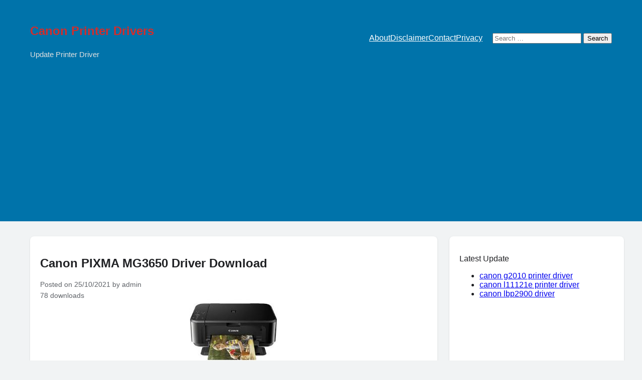

--- FILE ---
content_type: text/html; charset=UTF-8
request_url: https://canonprintersdrivers.net/canon-pixma-mg3650-driver/
body_size: 9822
content:
<!DOCTYPE html>
<html lang="en-US">
<head>
  <meta charset="UTF-8">
  <meta name="viewport" content="width=device-width, initial-scale=1.0">
  <meta name='robots' content='index, follow, max-image-preview:large, max-snippet:-1, max-video-preview:-1' />

	<!-- This site is optimized with the Yoast SEO plugin v26.6 - https://yoast.com/wordpress/plugins/seo/ -->
	<title>Canon PIXMA MG3650 Driver Download - Canon Printer Drivers</title>
	<link rel="canonical" href="https://canonprintersdrivers.net/canon-pixma-mg3650-driver/" />
	<meta property="og:locale" content="en_US" />
	<meta property="og:type" content="article" />
	<meta property="og:title" content="Canon PIXMA MG3650 Driver Download - Canon Printer Drivers" />
	<meta property="og:description" content="Canon PIXMA MG3650 driver software download for Microsoft Windows 11 32/64-bit, Macintosh, Mac OS X and Linux Operating System." />
	<meta property="og:url" content="https://canonprintersdrivers.net/canon-pixma-mg3650-driver/" />
	<meta property="og:site_name" content="Canon Printer Drivers" />
	<meta property="article:published_time" content="2021-10-25T04:35:00+00:00" />
	<meta property="article:modified_time" content="2023-02-03T08:51:06+00:00" />
	<meta property="og:image" content="https://canonprintersdrivers.net/wp-content/uploads/2018/05/Canon-PIXMA-MG3650.jpg" />
	<meta property="og:image:width" content="177" />
	<meta property="og:image:height" content="128" />
	<meta property="og:image:type" content="image/jpeg" />
	<meta name="author" content="admin" />
	<meta name="twitter:card" content="summary_large_image" />
	<meta name="twitter:label1" content="Written by" />
	<meta name="twitter:data1" content="admin" />
	<meta name="twitter:label2" content="Est. reading time" />
	<meta name="twitter:data2" content="3 minutes" />
	<script type="application/ld+json" class="yoast-schema-graph">{"@context":"https://schema.org","@graph":[{"@type":"Article","@id":"https://canonprintersdrivers.net/canon-pixma-mg3650-driver/#article","isPartOf":{"@id":"https://canonprintersdrivers.net/canon-pixma-mg3650-driver/"},"author":{"name":"admin","@id":"https://canonprintersdrivers.net/#/schema/person/66dcc95f4f1b9a84a91c838d8ee09649"},"headline":"Canon PIXMA MG3650 Driver Download","datePublished":"2021-10-25T04:35:00+00:00","dateModified":"2023-02-03T08:51:06+00:00","mainEntityOfPage":{"@id":"https://canonprintersdrivers.net/canon-pixma-mg3650-driver/"},"wordCount":712,"commentCount":0,"publisher":{"@id":"https://canonprintersdrivers.net/#/schema/person/66dcc95f4f1b9a84a91c838d8ee09649"},"image":{"@id":"https://canonprintersdrivers.net/canon-pixma-mg3650-driver/#primaryimage"},"thumbnailUrl":"https://canonprintersdrivers.net/wp-content/uploads/2018/05/Canon-PIXMA-MG3650.jpg","keywords":["Canon MG3650 Driver","Canon MG3650 Printer","Canon MG3650 Printer Driver","Canon MG3650 Software."],"articleSection":["MG Series"],"inLanguage":"en-US","potentialAction":[{"@type":"CommentAction","name":"Comment","target":["https://canonprintersdrivers.net/canon-pixma-mg3650-driver/#respond"]}]},{"@type":"WebPage","@id":"https://canonprintersdrivers.net/canon-pixma-mg3650-driver/","url":"https://canonprintersdrivers.net/canon-pixma-mg3650-driver/","name":"Canon PIXMA MG3650 Driver Download - Canon Printer Drivers","isPartOf":{"@id":"https://canonprintersdrivers.net/#website"},"primaryImageOfPage":{"@id":"https://canonprintersdrivers.net/canon-pixma-mg3650-driver/#primaryimage"},"image":{"@id":"https://canonprintersdrivers.net/canon-pixma-mg3650-driver/#primaryimage"},"thumbnailUrl":"https://canonprintersdrivers.net/wp-content/uploads/2018/05/Canon-PIXMA-MG3650.jpg","datePublished":"2021-10-25T04:35:00+00:00","dateModified":"2023-02-03T08:51:06+00:00","breadcrumb":{"@id":"https://canonprintersdrivers.net/canon-pixma-mg3650-driver/#breadcrumb"},"inLanguage":"en-US","potentialAction":[{"@type":"ReadAction","target":["https://canonprintersdrivers.net/canon-pixma-mg3650-driver/"]}]},{"@type":"ImageObject","inLanguage":"en-US","@id":"https://canonprintersdrivers.net/canon-pixma-mg3650-driver/#primaryimage","url":"https://canonprintersdrivers.net/wp-content/uploads/2018/05/Canon-PIXMA-MG3650.jpg","contentUrl":"https://canonprintersdrivers.net/wp-content/uploads/2018/05/Canon-PIXMA-MG3650.jpg","width":177,"height":128,"caption":"Canon PIXMA MG3650 Driver"},{"@type":"BreadcrumbList","@id":"https://canonprintersdrivers.net/canon-pixma-mg3650-driver/#breadcrumb","itemListElement":[{"@type":"ListItem","position":1,"name":"Home","item":"https://canonprintersdrivers.net/"},{"@type":"ListItem","position":2,"name":"Canon PIXMA MG3650 Driver Download"}]},{"@type":"WebSite","@id":"https://canonprintersdrivers.net/#website","url":"https://canonprintersdrivers.net/","name":"Canon Printer Drivers","description":"Update Printer Driver","publisher":{"@id":"https://canonprintersdrivers.net/#/schema/person/66dcc95f4f1b9a84a91c838d8ee09649"},"alternateName":"Update Printer Driver","potentialAction":[{"@type":"SearchAction","target":{"@type":"EntryPoint","urlTemplate":"https://canonprintersdrivers.net/?s={search_term_string}"},"query-input":{"@type":"PropertyValueSpecification","valueRequired":true,"valueName":"search_term_string"}}],"inLanguage":"en-US"},{"@type":["Person","Organization"],"@id":"https://canonprintersdrivers.net/#/schema/person/66dcc95f4f1b9a84a91c838d8ee09649","name":"admin","image":{"@type":"ImageObject","inLanguage":"en-US","@id":"https://canonprintersdrivers.net/#/schema/person/image/","url":"https://canonprintersdrivers.net/wp-content/uploads/2020/01/cropped-Canon-Printers-Drivers.jpg","contentUrl":"https://canonprintersdrivers.net/wp-content/uploads/2020/01/cropped-Canon-Printers-Drivers.jpg","width":512,"height":512,"caption":"admin"},"logo":{"@id":"https://canonprintersdrivers.net/#/schema/person/image/"}}]}</script>
	<!-- / Yoast SEO plugin. -->


<link rel='dns-prefetch' href='//fonts.googleapis.com' />
<style id='wp-img-auto-sizes-contain-inline-css' type='text/css'>
img:is([sizes=auto i],[sizes^="auto," i]){contain-intrinsic-size:3000px 1500px}
/*# sourceURL=wp-img-auto-sizes-contain-inline-css */
</style>

<link rel='stylesheet' id='wp-block-library-css' href='https://canonprintersdrivers.net/wp-includes/css/dist/block-library/style.min.css?ver=05eee0fc4dc0cfe798aacaa2d20c743f' type='text/css' media='all' />
<style id='wp-block-heading-inline-css' type='text/css'>
h1:where(.wp-block-heading).has-background,h2:where(.wp-block-heading).has-background,h3:where(.wp-block-heading).has-background,h4:where(.wp-block-heading).has-background,h5:where(.wp-block-heading).has-background,h6:where(.wp-block-heading).has-background{padding:1.25em 2.375em}h1.has-text-align-left[style*=writing-mode]:where([style*=vertical-lr]),h1.has-text-align-right[style*=writing-mode]:where([style*=vertical-rl]),h2.has-text-align-left[style*=writing-mode]:where([style*=vertical-lr]),h2.has-text-align-right[style*=writing-mode]:where([style*=vertical-rl]),h3.has-text-align-left[style*=writing-mode]:where([style*=vertical-lr]),h3.has-text-align-right[style*=writing-mode]:where([style*=vertical-rl]),h4.has-text-align-left[style*=writing-mode]:where([style*=vertical-lr]),h4.has-text-align-right[style*=writing-mode]:where([style*=vertical-rl]),h5.has-text-align-left[style*=writing-mode]:where([style*=vertical-lr]),h5.has-text-align-right[style*=writing-mode]:where([style*=vertical-rl]),h6.has-text-align-left[style*=writing-mode]:where([style*=vertical-lr]),h6.has-text-align-right[style*=writing-mode]:where([style*=vertical-rl]){rotate:180deg}
/*# sourceURL=https://canonprintersdrivers.net/wp-includes/blocks/heading/style.min.css */
</style>
<style id='wp-block-image-inline-css' type='text/css'>
.wp-block-image>a,.wp-block-image>figure>a{display:inline-block}.wp-block-image img{box-sizing:border-box;height:auto;max-width:100%;vertical-align:bottom}@media not (prefers-reduced-motion){.wp-block-image img.hide{visibility:hidden}.wp-block-image img.show{animation:show-content-image .4s}}.wp-block-image[style*=border-radius] img,.wp-block-image[style*=border-radius]>a{border-radius:inherit}.wp-block-image.has-custom-border img{box-sizing:border-box}.wp-block-image.aligncenter{text-align:center}.wp-block-image.alignfull>a,.wp-block-image.alignwide>a{width:100%}.wp-block-image.alignfull img,.wp-block-image.alignwide img{height:auto;width:100%}.wp-block-image .aligncenter,.wp-block-image .alignleft,.wp-block-image .alignright,.wp-block-image.aligncenter,.wp-block-image.alignleft,.wp-block-image.alignright{display:table}.wp-block-image .aligncenter>figcaption,.wp-block-image .alignleft>figcaption,.wp-block-image .alignright>figcaption,.wp-block-image.aligncenter>figcaption,.wp-block-image.alignleft>figcaption,.wp-block-image.alignright>figcaption{caption-side:bottom;display:table-caption}.wp-block-image .alignleft{float:left;margin:.5em 1em .5em 0}.wp-block-image .alignright{float:right;margin:.5em 0 .5em 1em}.wp-block-image .aligncenter{margin-left:auto;margin-right:auto}.wp-block-image :where(figcaption){margin-bottom:1em;margin-top:.5em}.wp-block-image.is-style-circle-mask img{border-radius:9999px}@supports ((-webkit-mask-image:none) or (mask-image:none)) or (-webkit-mask-image:none){.wp-block-image.is-style-circle-mask img{border-radius:0;-webkit-mask-image:url('data:image/svg+xml;utf8,<svg viewBox="0 0 100 100" xmlns="http://www.w3.org/2000/svg"><circle cx="50" cy="50" r="50"/></svg>');mask-image:url('data:image/svg+xml;utf8,<svg viewBox="0 0 100 100" xmlns="http://www.w3.org/2000/svg"><circle cx="50" cy="50" r="50"/></svg>');mask-mode:alpha;-webkit-mask-position:center;mask-position:center;-webkit-mask-repeat:no-repeat;mask-repeat:no-repeat;-webkit-mask-size:contain;mask-size:contain}}:root :where(.wp-block-image.is-style-rounded img,.wp-block-image .is-style-rounded img){border-radius:9999px}.wp-block-image figure{margin:0}.wp-lightbox-container{display:flex;flex-direction:column;position:relative}.wp-lightbox-container img{cursor:zoom-in}.wp-lightbox-container img:hover+button{opacity:1}.wp-lightbox-container button{align-items:center;backdrop-filter:blur(16px) saturate(180%);background-color:#5a5a5a40;border:none;border-radius:4px;cursor:zoom-in;display:flex;height:20px;justify-content:center;opacity:0;padding:0;position:absolute;right:16px;text-align:center;top:16px;width:20px;z-index:100}@media not (prefers-reduced-motion){.wp-lightbox-container button{transition:opacity .2s ease}}.wp-lightbox-container button:focus-visible{outline:3px auto #5a5a5a40;outline:3px auto -webkit-focus-ring-color;outline-offset:3px}.wp-lightbox-container button:hover{cursor:pointer;opacity:1}.wp-lightbox-container button:focus{opacity:1}.wp-lightbox-container button:focus,.wp-lightbox-container button:hover,.wp-lightbox-container button:not(:hover):not(:active):not(.has-background){background-color:#5a5a5a40;border:none}.wp-lightbox-overlay{box-sizing:border-box;cursor:zoom-out;height:100vh;left:0;overflow:hidden;position:fixed;top:0;visibility:hidden;width:100%;z-index:100000}.wp-lightbox-overlay .close-button{align-items:center;cursor:pointer;display:flex;justify-content:center;min-height:40px;min-width:40px;padding:0;position:absolute;right:calc(env(safe-area-inset-right) + 16px);top:calc(env(safe-area-inset-top) + 16px);z-index:5000000}.wp-lightbox-overlay .close-button:focus,.wp-lightbox-overlay .close-button:hover,.wp-lightbox-overlay .close-button:not(:hover):not(:active):not(.has-background){background:none;border:none}.wp-lightbox-overlay .lightbox-image-container{height:var(--wp--lightbox-container-height);left:50%;overflow:hidden;position:absolute;top:50%;transform:translate(-50%,-50%);transform-origin:top left;width:var(--wp--lightbox-container-width);z-index:9999999999}.wp-lightbox-overlay .wp-block-image{align-items:center;box-sizing:border-box;display:flex;height:100%;justify-content:center;margin:0;position:relative;transform-origin:0 0;width:100%;z-index:3000000}.wp-lightbox-overlay .wp-block-image img{height:var(--wp--lightbox-image-height);min-height:var(--wp--lightbox-image-height);min-width:var(--wp--lightbox-image-width);width:var(--wp--lightbox-image-width)}.wp-lightbox-overlay .wp-block-image figcaption{display:none}.wp-lightbox-overlay button{background:none;border:none}.wp-lightbox-overlay .scrim{background-color:#fff;height:100%;opacity:.9;position:absolute;width:100%;z-index:2000000}.wp-lightbox-overlay.active{visibility:visible}@media not (prefers-reduced-motion){.wp-lightbox-overlay.active{animation:turn-on-visibility .25s both}.wp-lightbox-overlay.active img{animation:turn-on-visibility .35s both}.wp-lightbox-overlay.show-closing-animation:not(.active){animation:turn-off-visibility .35s both}.wp-lightbox-overlay.show-closing-animation:not(.active) img{animation:turn-off-visibility .25s both}.wp-lightbox-overlay.zoom.active{animation:none;opacity:1;visibility:visible}.wp-lightbox-overlay.zoom.active .lightbox-image-container{animation:lightbox-zoom-in .4s}.wp-lightbox-overlay.zoom.active .lightbox-image-container img{animation:none}.wp-lightbox-overlay.zoom.active .scrim{animation:turn-on-visibility .4s forwards}.wp-lightbox-overlay.zoom.show-closing-animation:not(.active){animation:none}.wp-lightbox-overlay.zoom.show-closing-animation:not(.active) .lightbox-image-container{animation:lightbox-zoom-out .4s}.wp-lightbox-overlay.zoom.show-closing-animation:not(.active) .lightbox-image-container img{animation:none}.wp-lightbox-overlay.zoom.show-closing-animation:not(.active) .scrim{animation:turn-off-visibility .4s forwards}}@keyframes show-content-image{0%{visibility:hidden}99%{visibility:hidden}to{visibility:visible}}@keyframes turn-on-visibility{0%{opacity:0}to{opacity:1}}@keyframes turn-off-visibility{0%{opacity:1;visibility:visible}99%{opacity:0;visibility:visible}to{opacity:0;visibility:hidden}}@keyframes lightbox-zoom-in{0%{transform:translate(calc((-100vw + var(--wp--lightbox-scrollbar-width))/2 + var(--wp--lightbox-initial-left-position)),calc(-50vh + var(--wp--lightbox-initial-top-position))) scale(var(--wp--lightbox-scale))}to{transform:translate(-50%,-50%) scale(1)}}@keyframes lightbox-zoom-out{0%{transform:translate(-50%,-50%) scale(1);visibility:visible}99%{visibility:visible}to{transform:translate(calc((-100vw + var(--wp--lightbox-scrollbar-width))/2 + var(--wp--lightbox-initial-left-position)),calc(-50vh + var(--wp--lightbox-initial-top-position))) scale(var(--wp--lightbox-scale));visibility:hidden}}
/*# sourceURL=https://canonprintersdrivers.net/wp-includes/blocks/image/style.min.css */
</style>
<style id='wp-block-list-inline-css' type='text/css'>
ol,ul{box-sizing:border-box}:root :where(.wp-block-list.has-background){padding:1.25em 2.375em}
/*# sourceURL=https://canonprintersdrivers.net/wp-includes/blocks/list/style.min.css */
</style>
<style id='wp-block-paragraph-inline-css' type='text/css'>
.is-small-text{font-size:.875em}.is-regular-text{font-size:1em}.is-large-text{font-size:2.25em}.is-larger-text{font-size:3em}.has-drop-cap:not(:focus):first-letter{float:left;font-size:8.4em;font-style:normal;font-weight:100;line-height:.68;margin:.05em .1em 0 0;text-transform:uppercase}body.rtl .has-drop-cap:not(:focus):first-letter{float:none;margin-left:.1em}p.has-drop-cap.has-background{overflow:hidden}:root :where(p.has-background){padding:1.25em 2.375em}:where(p.has-text-color:not(.has-link-color)) a{color:inherit}p.has-text-align-left[style*="writing-mode:vertical-lr"],p.has-text-align-right[style*="writing-mode:vertical-rl"]{rotate:180deg}
/*# sourceURL=https://canonprintersdrivers.net/wp-includes/blocks/paragraph/style.min.css */
</style>
<style id='global-styles-inline-css' type='text/css'>
:root{--wp--preset--aspect-ratio--square: 1;--wp--preset--aspect-ratio--4-3: 4/3;--wp--preset--aspect-ratio--3-4: 3/4;--wp--preset--aspect-ratio--3-2: 3/2;--wp--preset--aspect-ratio--2-3: 2/3;--wp--preset--aspect-ratio--16-9: 16/9;--wp--preset--aspect-ratio--9-16: 9/16;--wp--preset--color--black: #000000;--wp--preset--color--cyan-bluish-gray: #abb8c3;--wp--preset--color--white: #ffffff;--wp--preset--color--pale-pink: #f78da7;--wp--preset--color--vivid-red: #cf2e2e;--wp--preset--color--luminous-vivid-orange: #ff6900;--wp--preset--color--luminous-vivid-amber: #fcb900;--wp--preset--color--light-green-cyan: #7bdcb5;--wp--preset--color--vivid-green-cyan: #00d084;--wp--preset--color--pale-cyan-blue: #8ed1fc;--wp--preset--color--vivid-cyan-blue: #0693e3;--wp--preset--color--vivid-purple: #9b51e0;--wp--preset--gradient--vivid-cyan-blue-to-vivid-purple: linear-gradient(135deg,rgb(6,147,227) 0%,rgb(155,81,224) 100%);--wp--preset--gradient--light-green-cyan-to-vivid-green-cyan: linear-gradient(135deg,rgb(122,220,180) 0%,rgb(0,208,130) 100%);--wp--preset--gradient--luminous-vivid-amber-to-luminous-vivid-orange: linear-gradient(135deg,rgb(252,185,0) 0%,rgb(255,105,0) 100%);--wp--preset--gradient--luminous-vivid-orange-to-vivid-red: linear-gradient(135deg,rgb(255,105,0) 0%,rgb(207,46,46) 100%);--wp--preset--gradient--very-light-gray-to-cyan-bluish-gray: linear-gradient(135deg,rgb(238,238,238) 0%,rgb(169,184,195) 100%);--wp--preset--gradient--cool-to-warm-spectrum: linear-gradient(135deg,rgb(74,234,220) 0%,rgb(151,120,209) 20%,rgb(207,42,186) 40%,rgb(238,44,130) 60%,rgb(251,105,98) 80%,rgb(254,248,76) 100%);--wp--preset--gradient--blush-light-purple: linear-gradient(135deg,rgb(255,206,236) 0%,rgb(152,150,240) 100%);--wp--preset--gradient--blush-bordeaux: linear-gradient(135deg,rgb(254,205,165) 0%,rgb(254,45,45) 50%,rgb(107,0,62) 100%);--wp--preset--gradient--luminous-dusk: linear-gradient(135deg,rgb(255,203,112) 0%,rgb(199,81,192) 50%,rgb(65,88,208) 100%);--wp--preset--gradient--pale-ocean: linear-gradient(135deg,rgb(255,245,203) 0%,rgb(182,227,212) 50%,rgb(51,167,181) 100%);--wp--preset--gradient--electric-grass: linear-gradient(135deg,rgb(202,248,128) 0%,rgb(113,206,126) 100%);--wp--preset--gradient--midnight: linear-gradient(135deg,rgb(2,3,129) 0%,rgb(40,116,252) 100%);--wp--preset--font-size--small: 13px;--wp--preset--font-size--medium: 20px;--wp--preset--font-size--large: 36px;--wp--preset--font-size--x-large: 42px;--wp--preset--spacing--20: 0.44rem;--wp--preset--spacing--30: 0.67rem;--wp--preset--spacing--40: 1rem;--wp--preset--spacing--50: 1.5rem;--wp--preset--spacing--60: 2.25rem;--wp--preset--spacing--70: 3.38rem;--wp--preset--spacing--80: 5.06rem;--wp--preset--shadow--natural: 6px 6px 9px rgba(0, 0, 0, 0.2);--wp--preset--shadow--deep: 12px 12px 50px rgba(0, 0, 0, 0.4);--wp--preset--shadow--sharp: 6px 6px 0px rgba(0, 0, 0, 0.2);--wp--preset--shadow--outlined: 6px 6px 0px -3px rgb(255, 255, 255), 6px 6px rgb(0, 0, 0);--wp--preset--shadow--crisp: 6px 6px 0px rgb(0, 0, 0);}:where(.is-layout-flex){gap: 0.5em;}:where(.is-layout-grid){gap: 0.5em;}body .is-layout-flex{display: flex;}.is-layout-flex{flex-wrap: wrap;align-items: center;}.is-layout-flex > :is(*, div){margin: 0;}body .is-layout-grid{display: grid;}.is-layout-grid > :is(*, div){margin: 0;}:where(.wp-block-columns.is-layout-flex){gap: 2em;}:where(.wp-block-columns.is-layout-grid){gap: 2em;}:where(.wp-block-post-template.is-layout-flex){gap: 1.25em;}:where(.wp-block-post-template.is-layout-grid){gap: 1.25em;}.has-black-color{color: var(--wp--preset--color--black) !important;}.has-cyan-bluish-gray-color{color: var(--wp--preset--color--cyan-bluish-gray) !important;}.has-white-color{color: var(--wp--preset--color--white) !important;}.has-pale-pink-color{color: var(--wp--preset--color--pale-pink) !important;}.has-vivid-red-color{color: var(--wp--preset--color--vivid-red) !important;}.has-luminous-vivid-orange-color{color: var(--wp--preset--color--luminous-vivid-orange) !important;}.has-luminous-vivid-amber-color{color: var(--wp--preset--color--luminous-vivid-amber) !important;}.has-light-green-cyan-color{color: var(--wp--preset--color--light-green-cyan) !important;}.has-vivid-green-cyan-color{color: var(--wp--preset--color--vivid-green-cyan) !important;}.has-pale-cyan-blue-color{color: var(--wp--preset--color--pale-cyan-blue) !important;}.has-vivid-cyan-blue-color{color: var(--wp--preset--color--vivid-cyan-blue) !important;}.has-vivid-purple-color{color: var(--wp--preset--color--vivid-purple) !important;}.has-black-background-color{background-color: var(--wp--preset--color--black) !important;}.has-cyan-bluish-gray-background-color{background-color: var(--wp--preset--color--cyan-bluish-gray) !important;}.has-white-background-color{background-color: var(--wp--preset--color--white) !important;}.has-pale-pink-background-color{background-color: var(--wp--preset--color--pale-pink) !important;}.has-vivid-red-background-color{background-color: var(--wp--preset--color--vivid-red) !important;}.has-luminous-vivid-orange-background-color{background-color: var(--wp--preset--color--luminous-vivid-orange) !important;}.has-luminous-vivid-amber-background-color{background-color: var(--wp--preset--color--luminous-vivid-amber) !important;}.has-light-green-cyan-background-color{background-color: var(--wp--preset--color--light-green-cyan) !important;}.has-vivid-green-cyan-background-color{background-color: var(--wp--preset--color--vivid-green-cyan) !important;}.has-pale-cyan-blue-background-color{background-color: var(--wp--preset--color--pale-cyan-blue) !important;}.has-vivid-cyan-blue-background-color{background-color: var(--wp--preset--color--vivid-cyan-blue) !important;}.has-vivid-purple-background-color{background-color: var(--wp--preset--color--vivid-purple) !important;}.has-black-border-color{border-color: var(--wp--preset--color--black) !important;}.has-cyan-bluish-gray-border-color{border-color: var(--wp--preset--color--cyan-bluish-gray) !important;}.has-white-border-color{border-color: var(--wp--preset--color--white) !important;}.has-pale-pink-border-color{border-color: var(--wp--preset--color--pale-pink) !important;}.has-vivid-red-border-color{border-color: var(--wp--preset--color--vivid-red) !important;}.has-luminous-vivid-orange-border-color{border-color: var(--wp--preset--color--luminous-vivid-orange) !important;}.has-luminous-vivid-amber-border-color{border-color: var(--wp--preset--color--luminous-vivid-amber) !important;}.has-light-green-cyan-border-color{border-color: var(--wp--preset--color--light-green-cyan) !important;}.has-vivid-green-cyan-border-color{border-color: var(--wp--preset--color--vivid-green-cyan) !important;}.has-pale-cyan-blue-border-color{border-color: var(--wp--preset--color--pale-cyan-blue) !important;}.has-vivid-cyan-blue-border-color{border-color: var(--wp--preset--color--vivid-cyan-blue) !important;}.has-vivid-purple-border-color{border-color: var(--wp--preset--color--vivid-purple) !important;}.has-vivid-cyan-blue-to-vivid-purple-gradient-background{background: var(--wp--preset--gradient--vivid-cyan-blue-to-vivid-purple) !important;}.has-light-green-cyan-to-vivid-green-cyan-gradient-background{background: var(--wp--preset--gradient--light-green-cyan-to-vivid-green-cyan) !important;}.has-luminous-vivid-amber-to-luminous-vivid-orange-gradient-background{background: var(--wp--preset--gradient--luminous-vivid-amber-to-luminous-vivid-orange) !important;}.has-luminous-vivid-orange-to-vivid-red-gradient-background{background: var(--wp--preset--gradient--luminous-vivid-orange-to-vivid-red) !important;}.has-very-light-gray-to-cyan-bluish-gray-gradient-background{background: var(--wp--preset--gradient--very-light-gray-to-cyan-bluish-gray) !important;}.has-cool-to-warm-spectrum-gradient-background{background: var(--wp--preset--gradient--cool-to-warm-spectrum) !important;}.has-blush-light-purple-gradient-background{background: var(--wp--preset--gradient--blush-light-purple) !important;}.has-blush-bordeaux-gradient-background{background: var(--wp--preset--gradient--blush-bordeaux) !important;}.has-luminous-dusk-gradient-background{background: var(--wp--preset--gradient--luminous-dusk) !important;}.has-pale-ocean-gradient-background{background: var(--wp--preset--gradient--pale-ocean) !important;}.has-electric-grass-gradient-background{background: var(--wp--preset--gradient--electric-grass) !important;}.has-midnight-gradient-background{background: var(--wp--preset--gradient--midnight) !important;}.has-small-font-size{font-size: var(--wp--preset--font-size--small) !important;}.has-medium-font-size{font-size: var(--wp--preset--font-size--medium) !important;}.has-large-font-size{font-size: var(--wp--preset--font-size--large) !important;}.has-x-large-font-size{font-size: var(--wp--preset--font-size--x-large) !important;}
/*# sourceURL=global-styles-inline-css */
</style>

<style id='classic-theme-styles-inline-css' type='text/css'>
/*! This file is auto-generated */
.wp-block-button__link{color:#fff;background-color:#32373c;border-radius:9999px;box-shadow:none;text-decoration:none;padding:calc(.667em + 2px) calc(1.333em + 2px);font-size:1.125em}.wp-block-file__button{background:#32373c;color:#fff;text-decoration:none}
/*# sourceURL=/wp-includes/css/classic-themes.min.css */
</style>
<link rel='stylesheet' id='elegantfast-style-css' href='https://canonprintersdrivers.net/wp-content/themes/Elegant%20Fast%20Responsive%20WP/style.css?ver=05eee0fc4dc0cfe798aacaa2d20c743f' type='text/css' media='all' />
<link rel='stylesheet' id='elegantfast-fonts-css' href='https://fonts.googleapis.com/css2?family=Inter%3Awght%40400%3B600&#038;display=swap&#038;ver=6.9' type='text/css' media='all' />
<link rel="icon" href="https://canonprintersdrivers.net/wp-content/uploads/2020/01/cropped-Canon-Printers-Drivers-32x32.jpg" sizes="32x32" />
<link rel="icon" href="https://canonprintersdrivers.net/wp-content/uploads/2020/01/cropped-Canon-Printers-Drivers-192x192.jpg" sizes="192x192" />
<link rel="apple-touch-icon" href="https://canonprintersdrivers.net/wp-content/uploads/2020/01/cropped-Canon-Printers-Drivers-180x180.jpg" />
<meta name="msapplication-TileImage" content="https://canonprintersdrivers.net/wp-content/uploads/2020/01/cropped-Canon-Printers-Drivers-270x270.jpg" />
  <script async src="https://pagead2.googlesyndication.com/pagead/js/adsbygoogle.js?client=ca-pub-2336247121681274"
     crossorigin="anonymous"></script>
</head>
<body data-rsssl=1 class="wp-singular post-template-default single single-post postid-274 single-format-standard wp-theme-ElegantFastResponsiveWP">

<header class="site-header">
  <div class="container header-inner">
    <div class="branding">
      <h1 class="site-title">
        <a href="https://canonprintersdrivers.net/">
          Canon Printer Drivers        </a>
      </h1>
      <p class="site-description">Update Printer Driver</p>
    </div>

    <nav class="main-navigation">
      <ul id="menu-main" class="main-menu"><li id="menu-item-970" class="menu-item menu-item-type-post_type menu-item-object-page menu-item-970"><a href="https://canonprintersdrivers.net/about/">About</a></li>
<li id="menu-item-971" class="menu-item menu-item-type-post_type menu-item-object-page menu-item-971"><a href="https://canonprintersdrivers.net/disclaimer/">Disclaimer</a></li>
<li id="menu-item-972" class="menu-item menu-item-type-post_type menu-item-object-page menu-item-972"><a href="https://canonprintersdrivers.net/contact/">Contact</a></li>
<li id="menu-item-973" class="menu-item menu-item-type-post_type menu-item-object-page menu-item-973"><a href="https://canonprintersdrivers.net/privacy/">Privacy</a></li>
</ul>    </nav>

    <!-- Optional Search -->
    <div class="header-search">
      <form role="search" method="get" class="search-form" action="https://canonprintersdrivers.net/">
				<label>
					<span class="screen-reader-text">Search for:</span>
					<input type="search" class="search-field" placeholder="Search &hellip;" value="" name="s" />
				</label>
				<input type="submit" class="search-submit" value="Search" />
			</form>    </div>
  </div>
</header>
<main class="container">
  <div class="content-wrapper">
    <div class="main-content">
              <article class="post-274 post type-post status-publish format-standard has-post-thumbnail hentry category-mg-series tag-canon-mg3650-driver tag-canon-mg3650-printer tag-canon-mg3650-printer-driver tag-canon-mg3650-software">
          <h1>Canon PIXMA MG3650 Driver Download</h1>
          <div class="post-meta">
            <span>Posted on 25/10/2021 by admin</span>
          </div>
          <div class="download-count">78 downloads</div>

          <div class="post-content">
            <div class="wp-block-image">
<figure class="aligncenter"><img decoding="async" width="177" height="128" src="https://canonprintersdrivers.net/wp-content/uploads/2018/05/Canon-PIXMA-MG3650.jpg" alt="Canon PIXMA MG3650 Driver" class="wp-image-280" title="Canon PIXMA MG3650 Driver"/></figure>
</div>


<p>Are you looking for <a href="https://canonprintersdrivers.net/canon-pixma-mg3650-driver/"><strong>Canon PIXMA MG3650 driver</strong></a> and software? this is the answer to your problem. <a href="https://canonprintersdrivers.net/tag/canon-mg3650-driver/" class="auto-tag-link">Canon MG3650 Driver</a> support to Windows, Mac and Linux.</p>



<h2 class="wp-block-heading">Canon PIXMA MG3650 &#8211; Review</h2>



<p>The Canon PIXMA MG3650 provides multiple choices for printing from all your gadgets like from your desktop computer COMPUTER to your smart device &#8211; thanks to Wi-fi connectivity. Quickly link to cloud storage space with PIXMA Cloud Link and comfortably print from as well as check to your smart device or tablet. </p>



<p>The Canon PIXMA MG3650 likewise sustains Google Cloud Publish, Apple AirPrint as well as PictBridge printing for practical printing alternatives for the whole family members. Get fantastic results, whether printing files or pictures thanks to an excellent quality 4800 x 1200 dpi printing resolution. You will not have to waiting for lengthy either as the MG3650 delivers speeds of 9.9 ipm in mono or 5.7 ipm in colour, meaning a 10 x 15 cm borderless picture will certainly take around 44 secs. </p>



<p>There&#8217;s no LCD control display, for example. There&#8217;s simply a little set of switches on the top-left edge of the printer and also the expression which comes to mind when we examined build top quality was &#8220;inexpensive as well as joyful&#8221;. The cover for the scanner unit seemed especially lightweight and we nearly pulled it off when first setting up the printer.</p>



<p>It doesn&#8217;t even have a correct inner paper tray, instead counting on a small plastic flap that folds out from the front of the device to sustain a pile of approximately 100 sheets of A4 paper. However at the very least that maintains the general dimension of the printer down, as well as the MG3650 will conveniently fit onto a neighboring shelf or workdesk without taking up way too much space. There could be no colour display yet you will find all the major printing functions you&#8217;re most likely to require. </p>



<p>In addition to its primary printer, scanner and also copier functions, the MG3650 supplies both USB and Wi-Fi connectivity, along with duplex (two-sided) printing and assistance for Apple&#8217;s AirPrint for iphone tools. There are likewise apps for both iOS as well as Android that supply added choices for printing images, in addition to the capability to manage the scanner and also conserve your checked images straight onto your mobile devices.</p>



<p>Printing efficiency is likewise great for such an affordable gadget. Its print rates are reasonably small&#8211; we obtained 9 web pages per minute when printing straightforward message records, as well as 5ppm for colour, while a 6x4in postcard print took 50 seconds&#8211; yet that need to be great for general daily use in the house. </p>



<p>Text and also graphics output were both good, and also our photo prints were intense and vibrant, so the MG3650 could absolutely manage a large range of printing jobs. alarm bells started ringing as quickly as we saw the dimension of Canon&#8217;s little ink cartridges. </p>



<p>If you shop around online you could discover the typical black ink cartridge for sale for around ₤ 11, while the typical tri-colour cartridge&#8211; which includes all three cyan, magenta and also yellow coloured inks&#8211; involves regarding ₤ 14. Those costs don&#8217;t appear too bad until you find that the black cartridge lasts for just 180 pages, which works out at just over 6p per page&#8211; an astronomical rate for easy text printing.</p>



<h2 class="wp-block-heading">Canon PIXMA MG3650 Free Driver for Windows and Mac</h2>



<p>Canon PIXMA MG3650 series Full Driver &amp; Software Package (Windows) &#8211; <a href="https://gdlp01.c-wss.com/gds/1/0100006691/02/win-mg3600-1_1-n_mcd.exe">download</a></p>



<p>MG3650 series MP Drivers (Windows) &#8211; <a href="https://gdlp01.c-wss.com/gds/2/0100006692/02/m68n-win-mg3600-1_01-ea34_2.exe">download</a></p>



<p>Canon PIXMA MG3650 XPS Printer Driver Windows) &#8211; <a href="https://gdlp01.c-wss.com/gds/3/0100006693/01/xp68-win-mg3600-5_90-ea34_2.exe">download</a></p>



<p>Windows Printers and Multifunction Printers security patch &#8211; <a href="https://gdlp01.c-wss.com/gds/3/0100010743/03/cijpfdp_2108b.exe">download</a></p>



<p>Canon PIXMA MG3650 series CUPS Printer Driver (Mac) &#8211; <a href="https://gdlp01.c-wss.com/gds/9/0100006709/07/mcpd-mac-mg3600-16_40_1_0-ea21_3.dmg">download</a></p>



<p>Canon PIXMA MG3650 ICA Driver (Mac) &#8211; <a href="https://gdlp01.c-wss.com/gds/3/0100006713/05/misd-mac-ijscanner15f-4_1_3-ea21_3.dmg">Download</a></p>



<p>Canon PIXMA MG3650 series Full Driver &amp; Software Package (Mac) &#8211; <a href="https://gdlp01.c-wss.com/gds/6/0100010076/01/mac-mg3600-1_4-mcd.dmg" rel="nofollow">Download</a></p>



<h3 class="wp-block-heading">Canon PIXMA MG3650 &#8211; Specs</h3>



<ul class="wp-block-list"><li>4-colour (CMYK) inkjet printer</li><li>Print resolution&#8211; 4800x1200dpi</li><li>Scanner resolution&#8211; 2400x1200dpi</li><li>Connection&#8211; Wi-Fi, USB, Apple AirPrint</li><li>Key paper trays&#8211; 100 sheets A4</li><li>Additional paper tray&#8211; N/A</li><li>Dimensions&#8211; 152x449x304mm</li><li>Weight&#8211; 5.4 kg.</li></ul>



<h3 class="wp-block-heading">Printer Driver System Requirements : Canon PIXMA MG3650</h3>



<p>Windows 11, Windows 10, Windows 8.1, Windows 8, Windows 7, Win XP, Vista, Server, Win 2000, Mac OS X. If you get problems about the Driver Canon PIXMA MG3650 URL Download, Please call us on free contact form.</p>
          </div>

          <!-- Keyword Suggestion Section -->
                        <div class="related-keywords">
                <h3>Related Keywords</h3>
                <ul>
                                      <li><a href="https://canonprintersdrivers.net/canon-pixma-mg3650-driver/">Canon PIXMA MG3650 Driver Download software</a></li>
                                      <li><a href="https://canonprintersdrivers.net/canon-pixma-mg3650-driver/">Canon PIXMA MG3650 Driver Download installation</a></li>
                                  </ul>
              </div>
                    <!-- End Keyword Suggestion -->

          <div class="post-tags">
            <span>Tags: </span><a href="https://canonprintersdrivers.net/tag/canon-mg3650-driver/" rel="tag">Canon MG3650 Driver</a>, <a href="https://canonprintersdrivers.net/tag/canon-mg3650-printer/" rel="tag">Canon MG3650 Printer</a>, <a href="https://canonprintersdrivers.net/tag/canon-mg3650-printer-driver/" rel="tag">Canon MG3650 Printer Driver</a>, <a href="https://canonprintersdrivers.net/tag/canon-mg3650-software/" rel="tag">Canon MG3650 Software.</a>          </div>

          <div class="post-navigation">
            <div class="prev">&laquo; <a href="https://canonprintersdrivers.net/canon-pixma-g1710-driver/" rel="prev">Canon PIXMA G1710 Driver Download</a></div>
            <div class="next"><a href="https://canonprintersdrivers.net/canon-pixma-mg3640-driver/" rel="next">Canon PIXMA MG3640 Driver Download</a> &raquo;</div>
          </div>
        </article>

        
<!-- You can start editing here. -->


			<!-- If comments are open, but there are no comments. -->

	
	<div id="respond" class="comment-respond">
		<h3 id="reply-title" class="comment-reply-title">Leave a Reply <small><a rel="nofollow" id="cancel-comment-reply-link" href="/canon-pixma-mg3650-driver/#respond" style="display:none;">Cancel reply</a></small></h3><form action="https://canonprintersdrivers.net/wp-comments-post.php" method="post" id="commentform" class="comment-form"><p class="comment-notes"><span id="email-notes">Your email address will not be published.</span> <span class="required-field-message">Required fields are marked <span class="required">*</span></span></p><p class="comment-form-comment"><label for="comment">Comment <span class="required">*</span></label> <textarea id="comment" name="comment" cols="45" rows="8" maxlength="65525" required></textarea></p><p class="comment-form-author"><label for="author">Name <span class="required">*</span></label> <input id="author" name="author" type="text" value="" size="30" maxlength="245" autocomplete="name" required /></p>
<p class="comment-form-email"><label for="email">Email <span class="required">*</span></label> <input id="email" name="email" type="email" value="" size="30" maxlength="100" aria-describedby="email-notes" autocomplete="email" required /></p>
<p class="comment-form-url"><label for="url">Website</label> <input id="url" name="url" type="url" value="" size="30" maxlength="200" autocomplete="url" /></p>
<p class="comment-form-cookies-consent"><input id="wp-comment-cookies-consent" name="wp-comment-cookies-consent" type="checkbox" value="yes" /> <label for="wp-comment-cookies-consent">Save my name, email, and website in this browser for the next time I comment.</label></p>
<p class="form-submit"><input name="submit" type="submit" id="submit" class="submit" value="Post Comment" /> <input type='hidden' name='comment_post_ID' value='274' id='comment_post_ID' />
<input type='hidden' name='comment_parent' id='comment_parent' value='0' />
</p></form>	</div><!-- #respond -->
	
          </div>

    <!-- Sidebar Section -->
    <div class="sidebar">
              <section id="block-6" class="widget widget_block widget_text">
<p>Latest Update</p>
</section><section id="block-7" class="widget widget_block">
<ul class="wp-block-list">
<li><a href="https://canonprintersdrivers.net/canon-pixma-g2010-driver/">canon g2010 printer driver</a></li>



<li><a href="https://canonprintersdrivers.net/canon-lbp-2900-driver/">canon l11121e printer driver</a></li>



<li><a href="https://canonprintersdrivers.net/canon-lbp2900b-driver/">canon lbp2900 driver</a></li>
</ul>
</section>          </div>
  </div>
</main>

<footer>
  <div class="container">
    <p>&copy; 2026 Canon Printer Drivers. All rights reserved.</p>
  </div>
</footer>

<script type="speculationrules">
{"prefetch":[{"source":"document","where":{"and":[{"href_matches":"/*"},{"not":{"href_matches":["/wp-*.php","/wp-admin/*","/wp-content/uploads/*","/wp-content/*","/wp-content/plugins/*","/wp-content/themes/Elegant%20Fast%20Responsive%20WP/*","/*\\?(.+)"]}},{"not":{"selector_matches":"a[rel~=\"nofollow\"]"}},{"not":{"selector_matches":".no-prefetch, .no-prefetch a"}}]},"eagerness":"conservative"}]}
</script>
</body>
</html>


<!-- Page cached by LiteSpeed Cache 7.7 on 2026-01-21 15:25:40 -->

--- FILE ---
content_type: text/html; charset=utf-8
request_url: https://www.google.com/recaptcha/api2/aframe
body_size: 250
content:
<!DOCTYPE HTML><html><head><meta http-equiv="content-type" content="text/html; charset=UTF-8"></head><body><script nonce="PBK1yRy6OAfLD8lkP4rfVw">/** Anti-fraud and anti-abuse applications only. See google.com/recaptcha */ try{var clients={'sodar':'https://pagead2.googlesyndication.com/pagead/sodar?'};window.addEventListener("message",function(a){try{if(a.source===window.parent){var b=JSON.parse(a.data);var c=clients[b['id']];if(c){var d=document.createElement('img');d.src=c+b['params']+'&rc='+(localStorage.getItem("rc::a")?sessionStorage.getItem("rc::b"):"");window.document.body.appendChild(d);sessionStorage.setItem("rc::e",parseInt(sessionStorage.getItem("rc::e")||0)+1);localStorage.setItem("rc::h",'1769103893085');}}}catch(b){}});window.parent.postMessage("_grecaptcha_ready", "*");}catch(b){}</script></body></html>